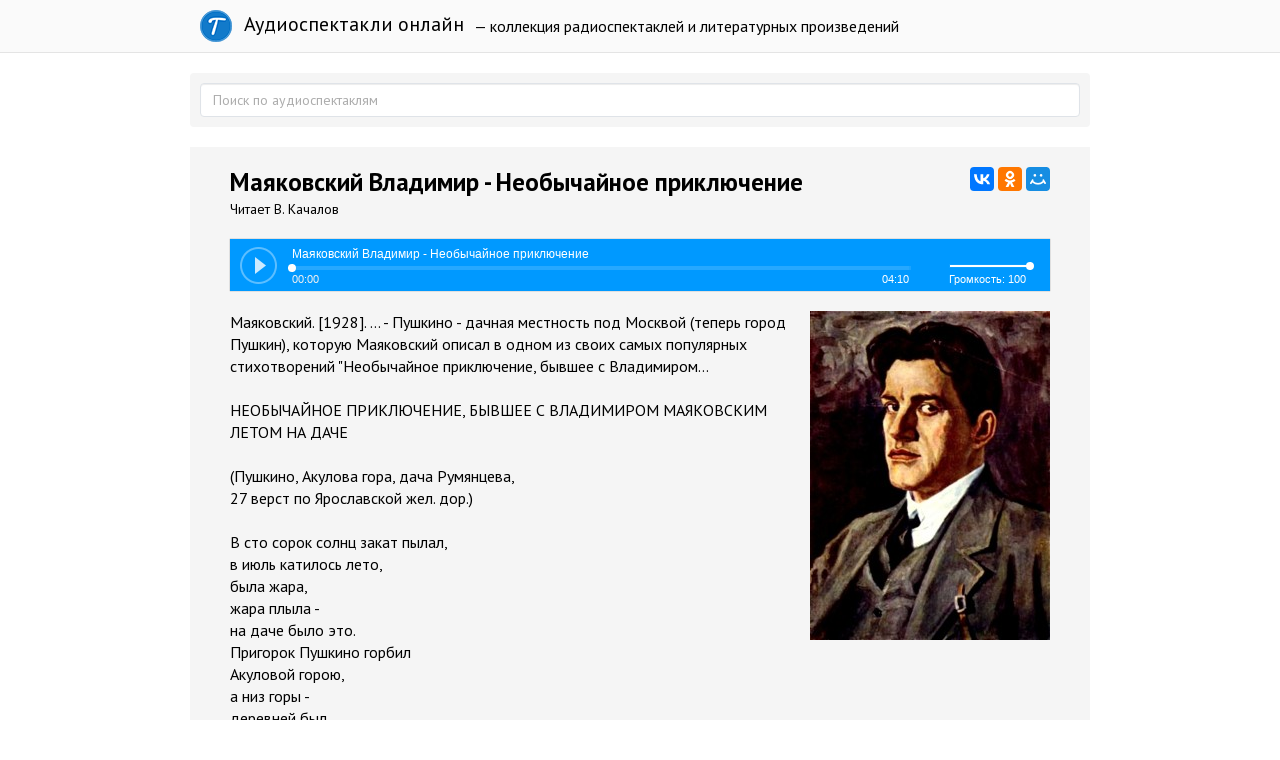

--- FILE ---
content_type: text/html; charset=utf-8
request_url: https://teatr.audio/mayakovskiy-vladimir-neobychaynoe-priklyuchenie_4
body_size: 11503
content:
<!doctype html>

<!--[if lt IE 7]> <html class="no-js ie6 oldie" lang="ru"> <![endif]-->
<!--[if IE 7]>    <html class="no-js ie7 oldie" lang="ru"> <![endif]-->
<!--[if IE 8]>    <html class="no-js ie8 oldie" lang="ru"> <![endif]-->
<!--[if gt IE 8]><!--> <html class="no-js" lang="ru"> <!--<![endif]-->

<head>
	
	
	<meta charset="utf-8">
	<meta http-equiv="X-UA-Compatible" content="IE=edge,chrome=1">
	<meta name="viewport" content="width=device-width, maximum-scale=1.0">
	
	<title>Маяковский Владимир - Необычайное приключение. Слушать онлайн</title>
	
	<meta name="description" content="Маяковский. [1928]. … - Пушкино - дачная местность под Москвой (теперь город Пушкин), которую Маяковский описал в одном из своих">
	<meta name="keywords" content="">
	
			<meta property="og:title" content="Маяковский Владимир - Необычайное приключение"/>
		<meta property="og:url" content="https://teatr.audio/mayakovskiy-vladimir-neobychaynoe-priklyuchenie_4"/>
				<meta property="og:image" content="http://teatr.audio/uploads/topics/preview/00/02/53/20/6f6eef5e2a.jpg"/>
				<meta property="og:description" content="Маяковский. [1928]. … - Пушкино - дачная местность под Москвой (теперь город Пушкин), которую Маяковский описал в одном из своих"/>
		<meta property="og:site_name" content="Аудиоспектакли онлайн"/>
		<meta property="og:type" content="article"/>
		<meta name="twitter:card" content="summary">
		
	<link rel='stylesheet' type='text/css' href='https://teatr.audio/templates/cache/developer-kit/da5a0d827f89b882684e9d53ee5d8df7.css' />

	
	<link href='https://fonts.googleapis.com/css?family=PT+Sans:400,700&subset=latin,cyrillic' rel='stylesheet' type='text/css'>
	
	<link href="https://teatr.audio/templates/skin/developer-kit/images/favicon.ico?v2" rel="shortcut icon" />
	<link rel="search" type="application/opensearchdescription+xml" href="https://teatr.audio/search/opensearch/" title="Аудиоспектакли онлайн" />
	
	
			<link rel="alternate" type="application/rss+xml" href="https://teatr.audio/rss/comments/25320/" title="Маяковский Владимир - Необычайное приключение">
	
			<link rel="canonical" href="https://teatr.audio/mayakovskiy-vladimir-neobychaynoe-priklyuchenie_4" />
		
		
	
	<script type="text/javascript">
		var DIR_WEB_ROOT 			= 'https://teatr.audio';
		var DIR_STATIC_SKIN 		= 'https://teatr.audio/templates/skin/developer-kit';
		var DIR_ROOT_ENGINE_LIB 	= 'https://teatr.audio/engine/lib';
		var LIVESTREET_SECURITY_KEY = '55db30ebfc942c37a1aaf5abbce8665f';
		var SESSION_ID				= 'eeoblfb2kiigf60rddes7g99g5';
		var BLOG_USE_TINYMCE		= '';
		
		var TINYMCE_LANG = 'en';
					TINYMCE_LANG = 'ru';
		
		var aRouter = new Array();
					aRouter['error'] = 'https://teatr.audio/error/';
					aRouter['blog'] = 'https://teatr.audio/letter/';
					aRouter['index'] = 'https://teatr.audio/index/';
					aRouter['topic'] = 'https://teatr.audio/book/';
					aRouter['login'] = 'https://teatr.audio/login/';
					aRouter['settings'] = 'https://teatr.audio/settings/';
					aRouter['author'] = 'https://teatr.audio/author/';
					aRouter['performer'] = 'https://teatr.audio/performer/';
					aRouter['performers'] = 'https://teatr.audio/performers/';
					aRouter['rss'] = 'https://teatr.audio/rss/';
					aRouter['blogs'] = 'https://teatr.audio/letters/';
					aRouter['search'] = 'https://teatr.audio/search/';
					aRouter['admin'] = 'https://teatr.audio/admin/';
					aRouter['ajax'] = 'https://teatr.audio/ajax/';
					aRouter['mainpreview'] = 'https://teatr.audio/mainpreview/';
					aRouter['delayedpost'] = 'https://teatr.audio/delayedpost/';
					aRouter['content'] = 'https://teatr.audio/content/';
					aRouter['sitemap'] = 'https://teatr.audio/sitemap/';
			</script>
	
	
	<script type='text/javascript' src='https://teatr.audio/templates/cache/developer-kit/b0706e686c76540cd99ac985cb5ff89c.js'></script>
<!--[if lt IE 9]><script type='text/javascript' src='https://teatr.audio/engine/lib/external/html5shiv.js'></script><![endif]-->

	
			
		<script type="text/javascript" src="//vk.com/js/api/openapi.js?116"></script>
		<script type="text/javascript">
		  VK.init({apiId: 5033744, onlyWidgets: true});
		</script>
		
		
	
	<script type="text/javascript">
		var tinyMCE = false;
		ls.lang.load({"blog_join":"\u043f\u043e\u0434\u043f\u0438\u0441\u0430\u0442\u044c\u0441\u044f","blog_leave":"\u043e\u0442\u043f\u0438\u0441\u0430\u0442\u044c\u0441\u044f"});
		ls.registry.set('comment_max_tree',7);
		ls.registry.set('block_stream_show_tip',true);
	</script>
	
	
	
	
	<!--[if lt IE 9]>
		<script src="https://teatr.audio/templates/skin/developer-kit/js/html5shiv.js"></script>
		<script src="https://teatr.audio/templates/skin/developer-kit/js/respond.min.js"></script>
	<![endif]-->
	
	<!--[if IE 7]>
		<link rel="stylesheet" href="https://teatr.audio/templates/skin/developer-kit/themes/default/icons/css/fontello-ie7.css">
	<![endif]-->
	<script>
		function toggleCodes(on) {
			var obj = document.getElementById('icons');
			if (on) {
				obj.className += ' codesOn';
			} else {
				obj.className = obj.className.replace(' codesOn', '');
			}
		}
	</script>

			<script>window.yaContextCb=window.yaContextCb||[]</script>
		<script src="https://yandex.ru/ads/system/context.js" async></script>
	
	
	</head>



	
	
	









<body class=" ls-user-role-guest ls-user-role-not-admin full-width body-padding-static-top list">
	

	<script>
		window.yaContextCb.push(()=>{
			Ya.Context.AdvManager.render({
				"blockId": "R-A-2600442-4",
				"type": "fullscreen",
				"platform": "touch"
			})
		})
		</script>

	<script>
		window.yaContextCb.push(()=>{
			Ya.Context.AdvManager.render({
				"blockId": "R-A-2600442-3",
				"type": "floorAd",
				"platform": "touch"
			})
		})
		</script>
			
				<div class="modal fade in modal-login" id="window_login_form">
		<div class="modal-dialog">
			<div class="modal-content">
	
				<header class="modal-header">
					<button type="button" class="close jqmClose" data-dismiss="modal" aria-hidden="true">&times;</button>
					<h4 class="modal-title">Авторизация</h4>
				</header>
		
				<script type="text/javascript">
					jQuery(function($){
						$('#popup-login-form').bind('submit',function(){
							ls.user.login('popup-login-form');
							return false;
						});
						$('#popup-login-form-submit').attr('disabled',false);
					});
				</script>
		
				<div class="modal-body">
					<ul class="nav nav-tabs">
						<li class="active js-block-popup-login-item" data-type="login"><a href="#">Войти</a></li>
													<li class="js-block-popup-login-item" data-type="registration"><a href="#">Регистрация</a></li>
												<li class="js-block-popup-login-item" data-type="reminder"><a href="#">Восстановление пароля</a></li>
					</ul>
					<br />
					
					<div class="tab-content js-block-popup-login-content" data-type="login">
						
						
						<form action="https://teatr.audio/login/" method="post" id="popup-login-form">
							
							
							<div class="form-group">
								<label for="popup-login">Логин или эл. почта</label>
								<input type="text" name="login" id="popup-login" class="form-control">
							</div>
							
							<div class="form-group">
								<label for="popup-password">Пароль</label>
								<input type="password" name="password" id="popup-password" class="form-control">
								<p class="help-block"><small class="text-danger validate-error-hide validate-error-login"></small></p>
							</div>
							
							<div class="checkbox">
								<label>
									<input type="checkbox" name="remember" checked> Запомнить меня
								</label>
							</div>
							
							
							
							<input type="hidden" name="return-path" value="https://teatr.audio/mayakovskiy-vladimir-neobychaynoe-priklyuchenie_4">
							<button type="submit" name="submit_login" class="btn btn-success" id="popup-login-form-submit" disabled="disabled">Войти</button>
						
						</form>
						
						
					</div>


											<div data-type="registration" class="tab-content js-block-popup-login-content" style="display:none;">
							<script type="text/javascript">
								jQuery(document).ready(function($){
									$('#popup-registration-form').find('input.js-ajax-validate').blur(function(e){
										var aParams={ };
										if ($(e.target).attr('name')=='password_confirm') {
											aParams['password']=$('#popup-registration-user-password').val();
										}
										if ($(e.target).attr('name')=='password') {
											aParams['password']=$('#popup-registration-user-password').val();
											if ($('#popup-registration-user-password-confirm').val()) {
												ls.user.validateRegistrationField('password_confirm',$('#popup-registration-user-password-confirm').val(),$('#popup-registration-form'),{ 'password': $(e.target).val() });
											}
										}
										ls.user.validateRegistrationField($(e.target).attr('name'),$(e.target).val(),$('#popup-registration-form'),aParams);
									});
									$('#popup-registration-form').bind('submit',function(){
										ls.user.registration('popup-registration-form');
										return false;
									});
									$('#popup-registration-form-submit').attr('disabled',false);
								});
							</script>

							
							<form action="https://teatr.audio/registration/" method="post" id="popup-registration-form">
								
					
								<div class="form-group">
									<label for="popup-registration-login">Логин</label>
									<span class="glyphicon glyphicon-question-sign text-muted js-tip-help" title="Может состоять только из букв (A-Z a-z), цифр (0-9). Знак подчеркивания (_) лучше не использовать. Длина логина не может быть меньше 3 и больше 30 символов."></span>
									<span class="glyphicon glyphicon-ok text-success validate-ok-field-login" style="display: none"></span>
									<input type="text" name="login" id="popup-registration-login" value="" class="form-control js-ajax-validate" />
									<p class="help-block"><small class="text-danger validate-error-hide validate-error-field-login"></small></p>
								</div>
					
								<div class="form-group">
									<label for="popup-registration-mail">E-mail</label>
									<span class="glyphicon glyphicon-question-sign text-muted js-tip-help" title="Для проверки регистрации и в целях безопасности нам нужен адрес вашей электропочты."></span>
									<span class="glyphicon glyphicon-ok text-success validate-ok-field-mail" style="display: none"></span>
									<input type="text" name="mail" id="popup-registration-mail" value="" class="form-control js-ajax-validate" />
									<p class="help-block"><small class="text-danger validate-error-hide validate-error-field-mail"></small></p>
								</div>
					
								<div class="form-group">
									<label for="popup-registration-user-password">Пароль</label>
									<span class="glyphicon glyphicon-question-sign text-muted js-tip-help" title="Должен содержать не менее 5 символов и не может совпадать с логином. Не используйте простые пароли, будьте разумны."></span>
									<span class="glyphicon glyphicon-ok text-success validate-ok-field-password" style="display: none"></span>
									<input type="password" name="password" id="popup-registration-user-password" value="" class="form-control js-ajax-validate" />
									<p class="help-block"><small class="text-danger validate-error-hide validate-error-field-password"></small></p>
								</div>
					
								<div class="form-group">
									<label for="popup-registration-user-password-confirm">Повторите пароль</label>
									<span class="glyphicon glyphicon-ok text-success validate-ok-field-password_confirm" style="display: none"></span>
									<input type="password" value="" id="popup-registration-user-password-confirm" name="password_confirm" class="form-control js-ajax-validate" />
									<p class="help-block"><small class="text-danger validate-error-hide validate-error-field-password_confirm"></small></p>
								</div>

								
									<div class="form-group">
										<label for="popup-registration-captcha" class="captcha">Введите цифры и буквы</label>
										<img src="https://teatr.audio/engine/lib/external/kcaptcha/index.php?PHPSESSID=eeoblfb2kiigf60rddes7g99g5" 
											onclick="this.src='https://teatr.audio/engine/lib/external/kcaptcha/index.php?PHPSESSID=eeoblfb2kiigf60rddes7g99g5&n='+Math.random();"
											class="captcha-image" />
										<input type="text" name="captcha" id="popup-registration-captcha" value="" maxlength="3" class="form-control captcha-input js-ajax-validate" />
										<p class="help-block"><small class="text-danger validate-error-hide validate-error-field-captcha"></small></p>
									</div>
								
					
								
					
								<input type="hidden" name="return-path" value="https://teatr.audio/mayakovskiy-vladimir-neobychaynoe-priklyuchenie_4">
								<button type="submit" name="submit_register" class="btn btn-success" id="popup-registration-form-submit" disabled="disabled">Зарегистрироваться</button>
								
							</form>
							
						</div>
								
			
					<div data-type="reminder" class="tab-content js-block-popup-login-content" style="display:none;">
						<script type="text/javascript">
							jQuery(document).ready(function($){
								$('#popup-reminder-form').bind('submit',function(){
									ls.user.reminder('popup-reminder-form');
									return false;
								});
								$('#popup-reminder-form-submit').attr('disabled',false);
							});
						</script>
						
						<form action="https://teatr.audio/login/reminder/" method="POST" id="popup-reminder-form">
						
							<div class="form-group">
								<label for="popup-reminder-mail">Ваш e-mail</label>
								<input type="text" name="mail" id="popup-reminder-mail" class="form-control" />
								<p class="help-block"><small class="text-danger validate-error-hide validate-error-reminder"></small></p>
							</div>
					
							<button type="submit" name="submit_reminder" class="btn btn-success" id="popup-reminder-form-submit" disabled="disabled">Получить ссылку на изменение пароля</button>
							
						</form>
					</div>
				</div>
			
			</div><!-- /.modal-content -->
		</div><!-- /.modal-dialog -->
	</div><!-- /.modal -->

		
	<div id="page-wrapper">
		<header id="header" role="banner">
	
	
	
	<nav class="navbar navbar-inverse navbar-static-top" role="navigation">
		<div class="container">
				
			<div class="navbar-header">

				<h1 class="site-name">
					<a class="navbar-brand" href="https://teatr.audio">
						<div class="logoT"></div>
						Аудиоспектакли онлайн
					</a>
				</h1>
				
			</div>
			
			<div class="navbar-menu ">
			— коллекция радиоспектаклей и литературных произведений
			</div>
			
			

		
		</div>
	</nav>
	
	
		
	
	
	
</header>

		
		
		
		
		<section id="wrapper" class="">
			<div id="container" class="container ">
			
				
				<form action="https://teatr.audio/search/" class="navbar-search search-item " style="margin-bottom:10px; padding: 10px;">
					<input type="text" placeholder="Поиск по аудиоспектаклям" maxlength="255" name="q" class="form-control">
					
									</form>
							
				
				<div class="row">

					
					<div id="content-wrapper" role="main" 
						class="сol-md-12 content"
						>
						
						
							

	
						
						
						


		<div style="text-align: center; margin: 10px 0;">	
	 
		<div id="yandex_rtb_R-A-2600442-1"></div>
		<script>
			window.yaContextCb.push(()=>{
				Ya.Context.AdvManager.render({
					"blockId": "R-A-2600442-1",
					"renderTo": "yandex_rtb_R-A-2600442-1"
				})
			})
			</script>
	</div>

<div class="audio-content">

		
			
	<div id="audios" class="audio-page">
		
				
				<div class="audio-title"> 		
					<script src="//yastatic.net/es5-shims/0.0.2/es5-shims.min.js"></script>
					<script src="//yastatic.net/share2/share.js"></script>
					<div class="ya-share2" data-services="vkontakte,facebook,odnoklassniki,moimir,gplus" data-counter="" style="float: right;"></div>	
					<h1>Маяковский Владимир - Необычайное приключение</h1>				
					<div class="audio-info">Читает В. Качалов
					
										
					</div>
					
				</div>
		
				<div id="uniquePlayer-1" class="webPlayer light audioPlayer" style="display: block; margin: 20px 0;">
		                <div id="uniqueContainer-1" class="videoPlayer"></div>
		                <div style="display:none;" class="playerData">
		                
		                </div>
		            </div>
		
		
				<script type="text/javascript">
					$(document).ready(function() {
						$('.webPlayer').videoPlayer({
							name: 'Маяковский Владимир - Необычайное приключение',
							media: {
								mp3: 'https://teatr.audio/static/М/Маяковский В - Необычайное приключение (чит.В.Качалов).mp3'
							},
						});
					});
				</script>
				<div style="text-align: center;">	
				
				
				</div>
		
		
				
			
			<div class="text" style="margin-top: 15px;">				
									<img src="https://teatr.audio/uploads/topics/preview/00/02/53/20/6f6eef5e2a.jpg">
								Маяковский. [1928]. … - Пушкино - дачная местность под Москвой (теперь город Пушкин), которую Маяковский описал в одном из своих самых популярных стихотворений "Необычайное приключение, бывшее с Владимиром...<br /> <br /> НЕОБЫЧАЙНОЕ ПРИКЛЮЧЕНИЕ, БЫВШЕЕ С ВЛАДИМИРОМ МАЯКОВСКИМ ЛЕТОМ НА ДАЧЕ<br />       <br />                          (Пушкино, Акулова гора, дача Румянцева,<br />                            27 верст по Ярославской жел. дор.)<br />       <br />                              В сто сорок солнц закат пылал,<br />                              в июль катилось лето,<br />                              была жара,<br />                              жара плыла -<br />                              на даче было это.<br />                              Пригорок Пушкино горбил<br />                              Акуловой горою,<br />                              а низ горы -<br />                              деревней был,<br />                           10 кривился крыш корою.<br />                              А за деревнею -<br />                              дыра,<br />                              и в ту дыру, наверно,<br />                              спускалось солнце каждый раз,<br />                              медленно и верно.<br />                              А завтра<br />                              снова<br />                              мир залить<br />                              вставало солнце ало.<br />                           20 И день за днем<br />                              ужасно злить<br />                              меня<br />                              вот это<br />                              стало.<br />                              И так однажды разозлясь,<br />                              что в страхе все поблекло,<br />                              в упор я крикнул солнцу:<br />                              "Слазь!<br />                              довольно шляться в пекло!"<br />                           30 Я крикнул солнцу:<br />                              "Дармоед!<br />                              занежен в облака ты,<br />                              а тут - не знай ни зим, ни лет,<br />                              сиди, рисуй плакаты!"<br />                              Я крикнул солнцу:<br />                              "Погоди!<br />                              послушай, златолобо,<br />                              чем так,<br />                              без дела заходить,<br />                           40 ко мне<br />                              на чай зашло бы!"<br />                              Что я наделал!<br />                              Я погиб!<br />                              Ко мне,<br />                              по доброй воле,<br />                              само,<br />                              раскинув луч-шаги,<br />                              шагает солнце в поле.<br />                              Хочу испуг не показать -<br />                           50 и ретируюсь задом.<br />                              Уже в саду его глаза.<br />                              Уже проходит садом.<br />                              В окошки,<br />                              в двери,<br />                              в щель войдя,<br />                              валилась солнца масса,<br />                              ввалилось;<br />                              дух переведя,<br />                              заговорило басом:<br />                           60 "Гоню обратно я огни<br />                              впервые с сотворенья.<br />                              Ты звал меня?<br />                              Чай гони,<br />                              гони, поэт, варенье!"<br />                              Слеза из глаз у самого -<br />                              жара с ума сводила,<br />                              но я ему -<br />                              на самовар:<br />                              "Ну что ж,<br />                           70 садись, светило!"<br />                              Черт дернул дерзости мои<br />                              орать ему, -<br />                              сконфужен,<br />                              я сел на уголок скамьи,<br />                              боюсь - не вышло б хуже!<br />                              Но странная из солнца ясь<br />                              струилась, -<br />                              и степенность<br />                              забыв,<br />                           80 сижу, разговорясь<br />                              с светилом постепенно.<br />                              Про то,<br />                              про это говорю,<br />                              что-де заела Роста,<br />                              а солнце:<br />                              "Ладно,<br />                              не горюй,<br />                              смотри на вещи просто!<br />                              А мне, ты думаешь,<br />                           90 светить<br />                              легко?<br />                              - Поди, попробуй! -<br />                              А вот идешь -<br />                              взялось идти,<br />                              идешь - и светишь в оба!"<br />                              Болтали так до темноты -<br />                              до бывшей ночи то есть.<br />                              Какая тьма уж тут?<br />                              На "ты"<br />                          100 мы с ним, совсем освоясь.<br />                              И скоро,<br />                              дружбы не тая,<br />                              бью по плечу его я.<br />                              А солнце тоже:<br />                              "Ты да я,<br />                              нас, товарищ, двое!<br />                              Пойдем, поэт,<br />                              взорим,<br />                              вспоем<br />                          110 у мира в сером хламе.<br />                              Я буду солнце лить свое,<br />                              а ты - свое,<br />                              стихами".<br />                              Стена теней,<br />                              ночей тюрьма<br />                              под солнц двустволкой пала.<br />                              Стихов и света кутерьма -<br />                              сияй во что попало!<br />                              Устанет то,<br />                          120 и хочет ночь<br />                              прилечь,<br />                              тупая сонница.<br />                              Вдруг - я<br />                              во всю светаю мочь -<br />                              и снова день трезвонится;<br />                              Светить всегда,<br />                              светить везде,<br />                              до дней последних донца,<br />                              светить -<br />                          130 и никаких гвоздей!<br />                              Вот лозунг мой -<br />                              и солнца!<br />       <br />                              [1920]<br /> читает Василий Качалов<br /> Качалов принадлежал к актерам -- строителям жизни. К нему в полной мере можно отнести почетное наименование "инженер человеческих душ".<br /> <br /> Маяковский Владимир Владимирович (1893 – 1930)<br /> Русский советский поэт. Родился в Грузии, в селе Багдади, в семье лесничего.<br /> С 1902 г. учился в гимназии в Кутаиси, затем в Москве, куда после смерти отца переехал вместе со своей семьей. В 1908 г. оставил гимназию, отдавшись подпольной революционной работе. В пятнадцатилетнем возрасте вступил в РСДРП(б), выполнял пропагандистские задания. Трижды подвергался аресту, в 1909 г. сидел в Бутырской тюрьме в одиночке. Там и начал писать стихи. С 1911 г. занимался в Московском училище живописи, ваяния и зодчества. Примкнув к кубофутуристам, в 1912 г. опубликовал первое стихотворение — «Ночь» — в футуристическом сборнике «Пощечина общественному вкусу».<br /> Тема трагичности существования человека при капитализме пронизывает крупнейшие вещи Маяковского предреволюционных лет — поэмы «Облако в штанах», «Флейта-позвоночник», «Война и мир». Уже тогда Маяковский стремился создать поэзию «площадей и улиц», обращенную к широким массам. Он верил в близость наступающей революции.<br /> Эпос и лирика, разящая сатира и агитационные плакаты РОСТА — на всем этом многообразии жанров Маяковского лежит печать его самобытности. В лирико-эпических поэмах «Владимир Ильич Ленин» и «Хорошо!» поэт воплотил мысли и чувства человека социалистического общества, черты эпохи. Маяковский мощно влиял на прогрессивную поэзию мира —у него учились Иоганнес Бехер и Луи Арагон, Назым Хикмет и Пабло Неруда. В поздних произведениях “Клоп” и “Баня” звучит мощная сатира с элементами антиутопии на советскую действительность.<br /> В 1930 году покончил жизнь самоубийством, не вынеся внутреннего конфликта с “бронзовым” советским веком, в 1930 г., похоронен на Новодевичьем кладбище.
			</div>
			

			<div id="vk_comments" style="padding: 10px 0;"></div>
			
				<script type="text/javascript">
				VK.Widgets.Comments("vk_comments", {limit: 10});
				</script>
			
			
		
	<table class="item-table">
	<tbody>	
				<tr data-url="https://teatr.audio/mayakovskiy-vladimir-horosho-oktyabrskaya-poema_2" class="audio-item">
			<td class="audio-image"> 
				<a href="https://teatr.audio/mayakovskiy-vladimir-horosho-oktyabrskaya-poema_2">
									<img src="https://teatr.audio/uploads/topics/preview/00/02/53/90/040a9630dc_60crop.jpg">
				</a>
			</td>
			
			<td class="audio-title"> 
				<a href="https://teatr.audio/mayakovskiy-vladimir-horosho-oktyabrskaya-poema_2"><h5>Маяковский Владимир - Хорошо. Октябрьская поэма</h5>
				<div class="audio-info">Отрыв. читает А. Лазарев</div>		
				</a>
			</td>
			
			<td class="audio-duration"> 
				<a href="https://teatr.audio/mayakovskiy-vladimir-horosho-oktyabrskaya-poema_2">00:05:40</a>
			</td>
		</tr>		
				<tr data-url="https://teatr.audio/mayakovskiy-vladimir-horosho-oktyabrskaya-poema_6" class="audio-item">
			<td class="audio-image"> 
				<a href="https://teatr.audio/mayakovskiy-vladimir-horosho-oktyabrskaya-poema_6">
									<img src="https://teatr.audio/uploads/topics/preview/00/02/53/94/1e6354dc10_60crop.jpg">
				</a>
			</td>
			
			<td class="audio-title"> 
				<a href="https://teatr.audio/mayakovskiy-vladimir-horosho-oktyabrskaya-poema_6"><h5>Маяковский Владимир - Хорошо. Октябрьская поэма.</h5>
				<div class="audio-info">Читает М. Астангов 8-я глава</div>		
				</a>
			</td>
			
			<td class="audio-duration"> 
				<a href="https://teatr.audio/mayakovskiy-vladimir-horosho-oktyabrskaya-poema_6">00:01:35</a>
			</td>
		</tr>		
				<tr data-url="https://teatr.audio/mayakovskiy-vladimir-razgovor-s-tovarischem-leninym_2" class="audio-item">
			<td class="audio-image"> 
				<a href="https://teatr.audio/mayakovskiy-vladimir-razgovor-s-tovarischem-leninym_2">
									<img src="https://teatr.audio/uploads/topics/preview/00/02/53/55/9b9c3c99d3_60crop.jpg">
				</a>
			</td>
			
			<td class="audio-title"> 
				<a href="https://teatr.audio/mayakovskiy-vladimir-razgovor-s-tovarischem-leninym_2"><h5>Маяковский Владимир - Разговор с товарищем Лениным</h5>
				<div class="audio-info">Читает Качалов</div>		
				</a>
			</td>
			
			<td class="audio-duration"> 
				<a href="https://teatr.audio/mayakovskiy-vladimir-razgovor-s-tovarischem-leninym_2">00:02:21</a>
			</td>
		</tr>		
				<tr data-url="https://teatr.audio/mayakovskiy-vladimir-sekret-molodosti" class="audio-item">
			<td class="audio-image"> 
				<a href="https://teatr.audio/mayakovskiy-vladimir-sekret-molodosti">
									<img src="https://teatr.audio/uploads/topics/preview/00/02/53/63/a64afbe9b4_60crop.jpg">
				</a>
			</td>
			
			<td class="audio-title"> 
				<a href="https://teatr.audio/mayakovskiy-vladimir-sekret-molodosti"><h5>Маяковский Владимир - Секрет молодости</h5>
				<div class="audio-info">Читает Ф. Мокеев</div>		
				</a>
			</td>
			
			<td class="audio-duration"> 
				<a href="https://teatr.audio/mayakovskiy-vladimir-sekret-molodosti">00:01:22</a>
			</td>
		</tr>		
				<tr data-url="https://teatr.audio/mayakovskiy-vladimir-horoshee-otnoshenie-k-loshadyam" class="audio-item">
			<td class="audio-image"> 
				<a href="https://teatr.audio/mayakovskiy-vladimir-horoshee-otnoshenie-k-loshadyam">
									<img src="https://teatr.audio/uploads/topics/preview/00/02/53/85/44462181b0_60crop.jpg">
				</a>
			</td>
			
			<td class="audio-title"> 
				<a href="https://teatr.audio/mayakovskiy-vladimir-horoshee-otnoshenie-k-loshadyam"><h5>Маяковский Владимир - Хорошее отношение к лошадям</h5>
				<div class="audio-info">Стих. читает Георгий Сорокин</div>		
				</a>
			</td>
			
			<td class="audio-duration"> 
				<a href="https://teatr.audio/mayakovskiy-vladimir-horoshee-otnoshenie-k-loshadyam">00:02:58</a>
			</td>
		</tr>		
				<tr data-url="https://teatr.audio/mayakovskiy-vladimir-chto-takoe-horosho-i-chto-takoe-ploho_2" class="audio-item">
			<td class="audio-image"> 
				<a href="https://teatr.audio/mayakovskiy-vladimir-chto-takoe-horosho-i-chto-takoe-ploho_2">
									<img src="https://teatr.audio/uploads/topics/preview/00/02/53/99/747c19c358_60crop.jpg">
				</a>
			</td>
			
			<td class="audio-title"> 
				<a href="https://teatr.audio/mayakovskiy-vladimir-chto-takoe-horosho-i-chto-takoe-ploho_2"><h5>Маяковский Владимир - Что такое хорошо и что такое плохо</h5>
				<div class="audio-info">Читает Ильинский</div>		
				</a>
			</td>
			
			<td class="audio-duration"> 
				<a href="https://teatr.audio/mayakovskiy-vladimir-chto-takoe-horosho-i-chto-takoe-ploho_2">00:01:26</a>
			</td>
		</tr>		
				<tr data-url="https://teatr.audio/mayakovskiy-vladimir-pesnya-molniya" class="audio-item">
			<td class="audio-image"> 
				<a href="https://teatr.audio/mayakovskiy-vladimir-pesnya-molniya">
									<img src="https://teatr.audio/uploads/topics/preview/00/02/53/34/6b22a945af_60crop.jpg">
				</a>
			</td>
			
			<td class="audio-title"> 
				<a href="https://teatr.audio/mayakovskiy-vladimir-pesnya-molniya"><h5>Маяковский Владимир - Песня-молния</h5>
				<div class="audio-info">Стих</div>		
				</a>
			</td>
			
			<td class="audio-duration"> 
				<a href="https://teatr.audio/mayakovskiy-vladimir-pesnya-molniya">00:00:57</a>
			</td>
		</tr>		
				<tr data-url="https://teatr.audio/mayakovskiy-vladimir-kruzhit-vetsya-veter-staryy" class="audio-item">
			<td class="audio-image"> 
				<a href="https://teatr.audio/mayakovskiy-vladimir-kruzhit-vetsya-veter-staryy">
									<img src="https://teatr.audio/uploads/topics/preview/00/02/53/02/748509e686_60crop.jpg">
				</a>
			</td>
			
			<td class="audio-title"> 
				<a href="https://teatr.audio/mayakovskiy-vladimir-kruzhit-vetsya-veter-staryy"><h5>Маяковский Владимир - Кружит вьется ветер старый</h5>
				<div class="audio-info">Читает В. Качалов </div>		
				</a>
			</td>
			
			<td class="audio-duration"> 
				<a href="https://teatr.audio/mayakovskiy-vladimir-kruzhit-vetsya-veter-staryy">00:00:13</a>
			</td>
		</tr>		
				<tr data-url="https://teatr.audio/mayakovskiy-vladimir-horosho-oktyabrskaya-poema_3" class="audio-item">
			<td class="audio-image"> 
				<a href="https://teatr.audio/mayakovskiy-vladimir-horosho-oktyabrskaya-poema_3">
									<img src="https://teatr.audio/uploads/topics/preview/00/02/53/91/46e1e53320_60crop.jpg">
				</a>
			</td>
			
			<td class="audio-title"> 
				<a href="https://teatr.audio/mayakovskiy-vladimir-horosho-oktyabrskaya-poema_3"><h5>Маяковский Владимир - Хорошо. Октябрьская поэма</h5>
				<div class="audio-info">Отрыв. читает В. Лановой</div>		
				</a>
			</td>
			
			<td class="audio-duration"> 
				<a href="https://teatr.audio/mayakovskiy-vladimir-horosho-oktyabrskaya-poema_3">00:02:07</a>
			</td>
		</tr>		
				<tr data-url="https://teatr.audio/mayakovskiy-vladimir-versal" class="audio-item">
			<td class="audio-image"> 
				<a href="https://teatr.audio/mayakovskiy-vladimir-versal">
									<img src="https://teatr.audio/uploads/topics/preview/00/02/52/65/228d650b0f_60crop.jpg">
				</a>
			</td>
			
			<td class="audio-title"> 
				<a href="https://teatr.audio/mayakovskiy-vladimir-versal"><h5>Маяковский Владимир - Версаль</h5>
				<div class="audio-info">Читает Я. Смоленский </div>		
				</a>
			</td>
			
			<td class="audio-duration"> 
				<a href="https://teatr.audio/mayakovskiy-vladimir-versal">00:03:17</a>
			</td>
		</tr>		
			</tbody>	
	</table>	
		
	
	<div style="text-align: center; margin-top: 25px;">	
					<div id="yandex_rtb_R-A-2600442-2"></div>
			<script>
			window.yaContextCb.push(()=>{
				Ya.Context.AdvManager.render({
					"blockId": "R-A-2600442-2",
					"renderTo": "yandex_rtb_R-A-2600442-2"
				})
			})
			</script>
							
	</div>
	
	</div>

</div>









						
					</div> <!-- /content -->


				</div> <!-- /row -->
			</div> <!-- /container -->
		</section> <!-- /wrapper -->


		<footer id="footer" class="footer-dark">
			



			<div class="footer-center">
				<div class="container">
					<div class="row">
						<div class="col-md-12 col-lg-6 project-info">
							<h5>
								Аудиоспектакли
							</h5>
						</div>
					</div>

					
				</div>
			</div>


		</footer>
		
<script type="text/javascript">!function(e,t,a){(t[a]=t[a]||[]).push(function(){try{t.yaCounter31441563=new Ya.Metrika({id:31441563,clickmap:!0,trackLinks:!0,accurateTrackBounce:!0})}catch(e){}});var c=e.getElementsByTagName("script")[0],n=e.createElement("script"),r=function(){c.parentNode.insertBefore(n,c)};n.type="text/javascript",n.async=!0,n.src="https://cdn.jsdelivr.net/npm/yandex-metrica-watch/watch.js","[object Opera]"==t.opera?e.addEventListener("DOMContentLoaded",r,!1):r()}(document,window,"yandex_metrika_callbacks");</script>

<noscript><div><img src="https://mc.yandex.ru/watch/31441563" style="position:absolute; left:-9999px;" alt="" /></div></noscript>







		<aside class="toolbar hidden-xs">
	

					
					
							
					<section class="toolbar-scrollup" id="toolbar_scrollup">
	<a href="#" onclick="return ls.toolbar.up.goUp();" title="Вверх" class="toolbar-topic-prev"><span class="glyphicon glyphicon-chevron-up"></span></a>
</section>

			
</aside>


		
						</script>
		
	</div> <!-- /page-wrapper -->

</body>
</html>

